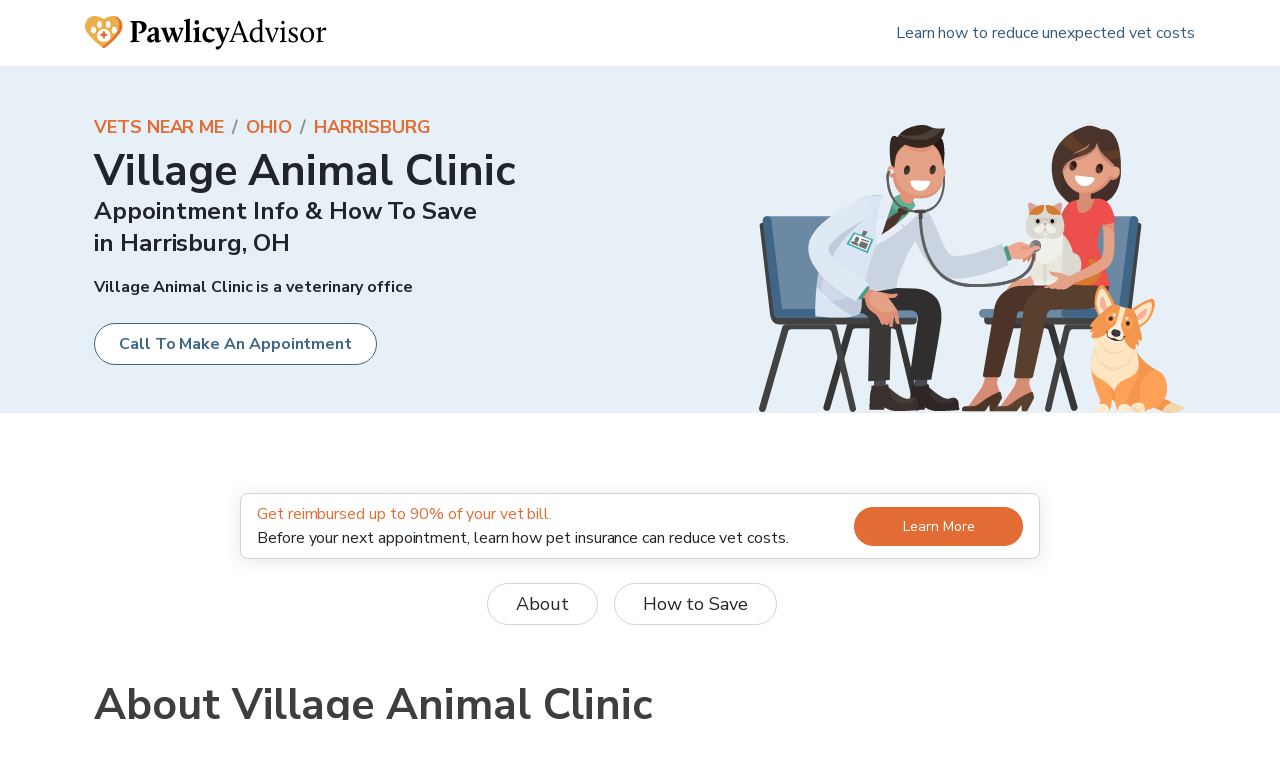

--- FILE ---
content_type: text/css; charset=utf-8
request_url: https://www.pawlicy.com/_next/static/css/4ac7c201403e1712.css
body_size: 41
content:
.UnstyledButton_base__pZIHf{background:none;font-style:inherit;font-variant:inherit;font-weight:inherit;font-size:inherit;line-height:inherit;font-family:inherit}.CollapseIcon_base__9hqWR{transition:transform .3s cubic-bezier(.87,0,.13,1)}.CollapseIcon_horizontal__8HNsx{transform:rotate(270deg)}.CollapseIcon_open__6duqt{transform:rotate(180deg)}.CollapseIcon_open__6duqt.CollapseIcon_horizontal__8HNsx{transform:rotate(90deg)}.BuilderButtonContainer_base__U_GbU>:not(style){display:inline-block!important}